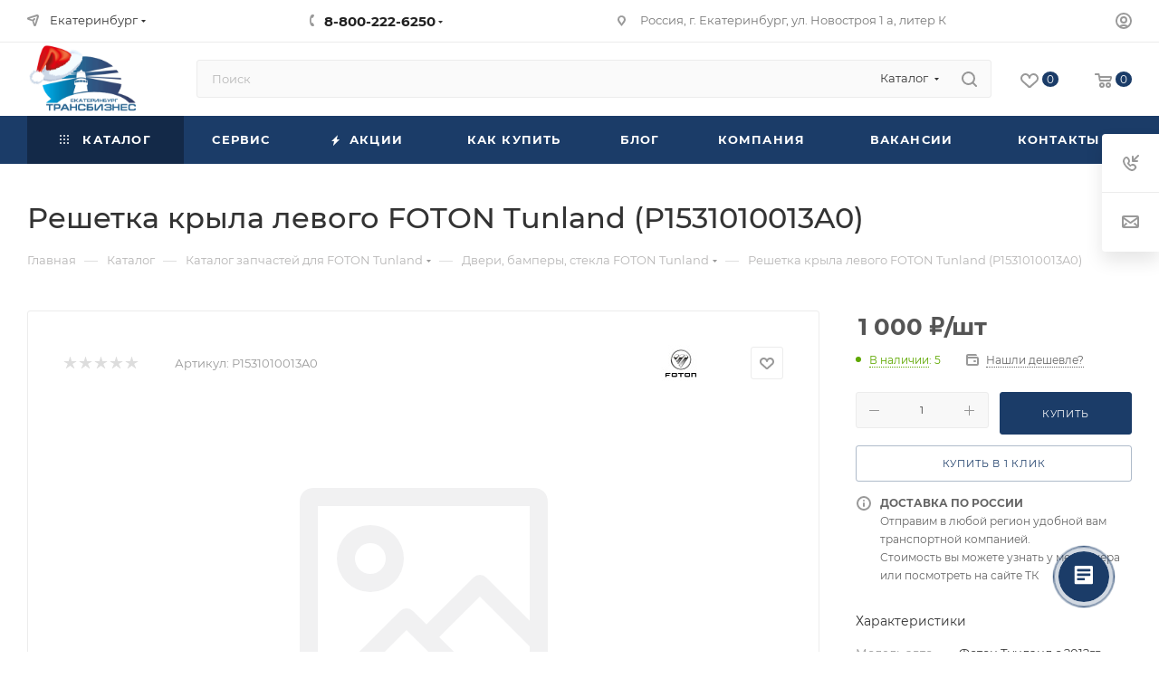

--- FILE ---
content_type: text/html; charset=UTF-8
request_url: https://trans-ek.ru/bitrix/components/bitrix/sale.prediction.product.detail/ajax.php
body_size: 146
content:
	<script>
	BX.ready(function () {
		BX.onCustomEvent('onHasNewPrediction', ['', 'sale_gift_product_1757023725']);
	});
	</script>
	